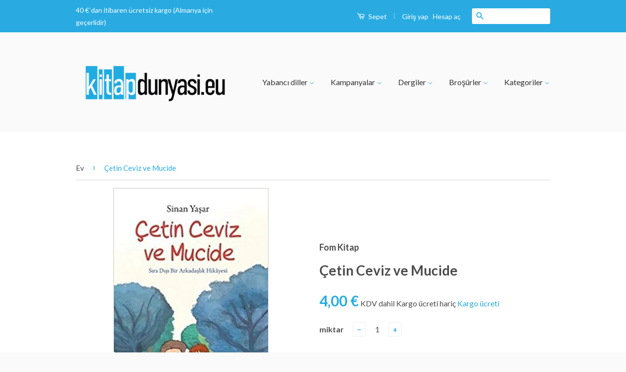

--- FILE ---
content_type: text/html; charset=utf-8
request_url: https://kitapdunyasi.eu/products/cetin-ceviz-ve-mucide
body_size: 19866
content:
<!doctype html>
<!--[if lt IE 7]><html class="no-js lt-ie9 lt-ie8 lt-ie7" lang="en"> <![endif]-->
<!--[if IE 7]><html class="no-js lt-ie9 lt-ie8" lang="en"> <![endif]-->
<!--[if IE 8]><html class="no-js lt-ie9" lang="en"> <![endif]-->
<!--[if IE 9 ]><html class="ie9 no-js"> <![endif]-->
<!--[if (gt IE 9)|!(IE)]><!--> <html class="no-js"> <!--<![endif]-->
<head>

  <!-- Basic page needs ================================================== -->
  <meta charset="utf-8">
  <meta http-equiv="X-UA-Compatible" content="IE=edge,chrome=1">

  
  <link rel="shortcut icon" href="//kitapdunyasi.eu/cdn/shop/t/2/assets/favicon.png?v=181112277244313385621559891468" type="image/png" />
  

  <!-- Title and description ================================================== -->
  <title>
  Çetin Ceviz ve Mucide &ndash; kitapdunyasi.eu
  </title>

  
  <meta name="description" content="Yazar: Sinan Yaşar “Kedi Ağacı’ndan kafama iki tane elma düştü. Kiraz ağacından düşen iki elma! Ben daha ne olduğunu anlayamadan birisi konuşmaya başladı:‘Gökten iki elma düştü, biri sana, birisi yanındaki köpeğe. Üçüncüsü düşmedi; çünkü o, benim elimde.’Daha önce hiç görmediğim bir kız, ağacın dalına oturmuş, gülerek ">
  

  <!-- Social Meta Tags ================================================== -->
  

  <meta property="og:type" content="product">
  <meta property="og:title" content="Çetin Ceviz ve Mucide">
  <meta property="og:url" content="https://kitapdunyasi.eu/products/cetin-ceviz-ve-mucide">
  
  <meta property="og:image" content="http://kitapdunyasi.eu/cdn/shop/products/123_b5123bd2-1962-45d3-ae5e-43dd9b28bab7_grande.jpg?v=1594649136">
  <meta property="og:image:secure_url" content="https://kitapdunyasi.eu/cdn/shop/products/123_b5123bd2-1962-45d3-ae5e-43dd9b28bab7_grande.jpg?v=1594649136">
  
  <meta property="og:price:amount" content="4,00">
  <meta property="og:price:currency" content="EUR">



  <meta property="og:description" content="Yazar: Sinan Yaşar “Kedi Ağacı’ndan kafama iki tane elma düştü. Kiraz ağacından düşen iki elma! Ben daha ne olduğunu anlayamadan birisi konuşmaya başladı:‘Gökten iki elma düştü, biri sana, birisi yanındaki köpeğe. Üçüncüsü düşmedi; çünkü o, benim elimde.’Daha önce hiç görmediğim bir kız, ağacın dalına oturmuş, gülerek ">


<meta property="og:site_name" content="kitapdunyasi.eu">




  <meta name="twitter:card" content="summary">


  <meta name="twitter:site" content="@kitapdunyasieu">


  <meta name="twitter:title" content="Çetin Ceviz ve Mucide">
  <meta name="twitter:description" content="

Yazar: Sinan Yaşar






“Kedi Ağacı’ndan kafama iki tane elma düştü. Kiraz ağacından düşen iki elma! Ben daha ne olduğunu anlayamadan birisi konuşmaya başladı:‘Gökten iki elma düştü, biri sana, bir">
  <meta name="twitter:image" content="https://kitapdunyasi.eu/cdn/shop/products/123_b5123bd2-1962-45d3-ae5e-43dd9b28bab7_large.jpg?v=1594649136">
  <meta name="twitter:image:width" content="480">
  <meta name="twitter:image:height" content="480">



  <!-- Helpers ================================================== -->
  <link rel="canonical" href="https://kitapdunyasi.eu/products/cetin-ceviz-ve-mucide">
  <meta name="viewport" content="width=device-width,initial-scale=1">
  <meta name="theme-color" content="#29abe2">

  
  <!-- Ajaxify Cart Plugin ================================================== -->
  <link href="//kitapdunyasi.eu/cdn/shop/t/2/assets/ajaxify.scss.css?v=77820539487846778471558707512" rel="stylesheet" type="text/css" media="all" />
  

  <!-- CSS ================================================== -->
  <link href="//kitapdunyasi.eu/cdn/shop/t/2/assets/timber.scss.css?v=96024776696568687371700553422" rel="stylesheet" type="text/css" media="all" />
  <link href="//kitapdunyasi.eu/cdn/shop/t/2/assets/theme.scss.css?v=2918415719235029991700553422" rel="stylesheet" type="text/css" media="all" />

  
  
  
  <link href="//fonts.googleapis.com/css?family=Lato:400,700" rel="stylesheet" type="text/css" media="all" />


  



  <!-- Header hook for plugins ================================================== -->
  <script>window.performance && window.performance.mark && window.performance.mark('shopify.content_for_header.start');</script><meta name="facebook-domain-verification" content="m2v7yckpbwqd1rpgaxbi6tqzp9qpkh">
<meta name="facebook-domain-verification" content="9i43j7g60eijalft1vfgp8djsajkk0">
<meta name="facebook-domain-verification" content="00k840t6cvsih4f3w1okzo8ccl812y">
<meta name="facebook-domain-verification" content="m2v7yckpbwqd1rpgaxbi6tqzp9qpkh">
<meta name="google-site-verification" content="t42Uht2l76E2ZUEC-xIixKVhJQZ8r6Ip9t6Ntww0pQg">
<meta id="shopify-digital-wallet" name="shopify-digital-wallet" content="/22286172232/digital_wallets/dialog">
<meta name="shopify-checkout-api-token" content="66d47d9ea2f752776c5c4a62f2a3e372">
<meta id="in-context-paypal-metadata" data-shop-id="22286172232" data-venmo-supported="false" data-environment="production" data-locale="en_US" data-paypal-v4="true" data-currency="EUR">
<link rel="alternate" type="application/json+oembed" href="https://kitapdunyasi.eu/products/cetin-ceviz-ve-mucide.oembed">
<script async="async" src="/checkouts/internal/preloads.js?locale=tr-DE"></script>
<script id="apple-pay-shop-capabilities" type="application/json">{"shopId":22286172232,"countryCode":"DE","currencyCode":"EUR","merchantCapabilities":["supports3DS"],"merchantId":"gid:\/\/shopify\/Shop\/22286172232","merchantName":"kitapdunyasi.eu","requiredBillingContactFields":["postalAddress","email"],"requiredShippingContactFields":["postalAddress","email"],"shippingType":"shipping","supportedNetworks":["visa","maestro","masterCard","amex"],"total":{"type":"pending","label":"kitapdunyasi.eu","amount":"1.00"},"shopifyPaymentsEnabled":true,"supportsSubscriptions":true}</script>
<script id="shopify-features" type="application/json">{"accessToken":"66d47d9ea2f752776c5c4a62f2a3e372","betas":["rich-media-storefront-analytics"],"domain":"kitapdunyasi.eu","predictiveSearch":true,"shopId":22286172232,"locale":"tr"}</script>
<script>var Shopify = Shopify || {};
Shopify.shop = "kitapdunyasi-eu.myshopify.com";
Shopify.locale = "tr";
Shopify.currency = {"active":"EUR","rate":"1.0"};
Shopify.country = "DE";
Shopify.theme = {"name":"kitapdunyasi-theme","id":73530114120,"schema_name":null,"schema_version":null,"theme_store_id":null,"role":"main"};
Shopify.theme.handle = "null";
Shopify.theme.style = {"id":null,"handle":null};
Shopify.cdnHost = "kitapdunyasi.eu/cdn";
Shopify.routes = Shopify.routes || {};
Shopify.routes.root = "/";</script>
<script type="module">!function(o){(o.Shopify=o.Shopify||{}).modules=!0}(window);</script>
<script>!function(o){function n(){var o=[];function n(){o.push(Array.prototype.slice.apply(arguments))}return n.q=o,n}var t=o.Shopify=o.Shopify||{};t.loadFeatures=n(),t.autoloadFeatures=n()}(window);</script>
<script id="shop-js-analytics" type="application/json">{"pageType":"product"}</script>
<script defer="defer" async type="module" src="//kitapdunyasi.eu/cdn/shopifycloud/shop-js/modules/v2/client.init-shop-cart-sync_DR9jZNmZ.tr.esm.js"></script>
<script defer="defer" async type="module" src="//kitapdunyasi.eu/cdn/shopifycloud/shop-js/modules/v2/chunk.common_CLi1v4h5.esm.js"></script>
<script defer="defer" async type="module" src="//kitapdunyasi.eu/cdn/shopifycloud/shop-js/modules/v2/chunk.modal_BDPaSQkd.esm.js"></script>
<script type="module">
  await import("//kitapdunyasi.eu/cdn/shopifycloud/shop-js/modules/v2/client.init-shop-cart-sync_DR9jZNmZ.tr.esm.js");
await import("//kitapdunyasi.eu/cdn/shopifycloud/shop-js/modules/v2/chunk.common_CLi1v4h5.esm.js");
await import("//kitapdunyasi.eu/cdn/shopifycloud/shop-js/modules/v2/chunk.modal_BDPaSQkd.esm.js");

  window.Shopify.SignInWithShop?.initShopCartSync?.({"fedCMEnabled":true,"windoidEnabled":true});

</script>
<script id="__st">var __st={"a":22286172232,"offset":3600,"reqid":"5e49cddd-8789-400c-8ab5-72d0764346b5-1769628671","pageurl":"kitapdunyasi.eu\/products\/cetin-ceviz-ve-mucide","u":"6c7250684f0a","p":"product","rtyp":"product","rid":5410860761256};</script>
<script>window.ShopifyPaypalV4VisibilityTracking = true;</script>
<script id="captcha-bootstrap">!function(){'use strict';const t='contact',e='account',n='new_comment',o=[[t,t],['blogs',n],['comments',n],[t,'customer']],c=[[e,'customer_login'],[e,'guest_login'],[e,'recover_customer_password'],[e,'create_customer']],r=t=>t.map((([t,e])=>`form[action*='/${t}']:not([data-nocaptcha='true']) input[name='form_type'][value='${e}']`)).join(','),a=t=>()=>t?[...document.querySelectorAll(t)].map((t=>t.form)):[];function s(){const t=[...o],e=r(t);return a(e)}const i='password',u='form_key',d=['recaptcha-v3-token','g-recaptcha-response','h-captcha-response',i],f=()=>{try{return window.sessionStorage}catch{return}},m='__shopify_v',_=t=>t.elements[u];function p(t,e,n=!1){try{const o=window.sessionStorage,c=JSON.parse(o.getItem(e)),{data:r}=function(t){const{data:e,action:n}=t;return t[m]||n?{data:e,action:n}:{data:t,action:n}}(c);for(const[e,n]of Object.entries(r))t.elements[e]&&(t.elements[e].value=n);n&&o.removeItem(e)}catch(o){console.error('form repopulation failed',{error:o})}}const l='form_type',E='cptcha';function T(t){t.dataset[E]=!0}const w=window,h=w.document,L='Shopify',v='ce_forms',y='captcha';let A=!1;((t,e)=>{const n=(g='f06e6c50-85a8-45c8-87d0-21a2b65856fe',I='https://cdn.shopify.com/shopifycloud/storefront-forms-hcaptcha/ce_storefront_forms_captcha_hcaptcha.v1.5.2.iife.js',D={infoText:'hCaptcha ile korunuyor',privacyText:'Gizlilik',termsText:'Koşullar'},(t,e,n)=>{const o=w[L][v],c=o.bindForm;if(c)return c(t,g,e,D).then(n);var r;o.q.push([[t,g,e,D],n]),r=I,A||(h.body.append(Object.assign(h.createElement('script'),{id:'captcha-provider',async:!0,src:r})),A=!0)});var g,I,D;w[L]=w[L]||{},w[L][v]=w[L][v]||{},w[L][v].q=[],w[L][y]=w[L][y]||{},w[L][y].protect=function(t,e){n(t,void 0,e),T(t)},Object.freeze(w[L][y]),function(t,e,n,w,h,L){const[v,y,A,g]=function(t,e,n){const i=e?o:[],u=t?c:[],d=[...i,...u],f=r(d),m=r(i),_=r(d.filter((([t,e])=>n.includes(e))));return[a(f),a(m),a(_),s()]}(w,h,L),I=t=>{const e=t.target;return e instanceof HTMLFormElement?e:e&&e.form},D=t=>v().includes(t);t.addEventListener('submit',(t=>{const e=I(t);if(!e)return;const n=D(e)&&!e.dataset.hcaptchaBound&&!e.dataset.recaptchaBound,o=_(e),c=g().includes(e)&&(!o||!o.value);(n||c)&&t.preventDefault(),c&&!n&&(function(t){try{if(!f())return;!function(t){const e=f();if(!e)return;const n=_(t);if(!n)return;const o=n.value;o&&e.removeItem(o)}(t);const e=Array.from(Array(32),(()=>Math.random().toString(36)[2])).join('');!function(t,e){_(t)||t.append(Object.assign(document.createElement('input'),{type:'hidden',name:u})),t.elements[u].value=e}(t,e),function(t,e){const n=f();if(!n)return;const o=[...t.querySelectorAll(`input[type='${i}']`)].map((({name:t})=>t)),c=[...d,...o],r={};for(const[a,s]of new FormData(t).entries())c.includes(a)||(r[a]=s);n.setItem(e,JSON.stringify({[m]:1,action:t.action,data:r}))}(t,e)}catch(e){console.error('failed to persist form',e)}}(e),e.submit())}));const S=(t,e)=>{t&&!t.dataset[E]&&(n(t,e.some((e=>e===t))),T(t))};for(const o of['focusin','change'])t.addEventListener(o,(t=>{const e=I(t);D(e)&&S(e,y())}));const B=e.get('form_key'),M=e.get(l),P=B&&M;t.addEventListener('DOMContentLoaded',(()=>{const t=y();if(P)for(const e of t)e.elements[l].value===M&&p(e,B);[...new Set([...A(),...v().filter((t=>'true'===t.dataset.shopifyCaptcha))])].forEach((e=>S(e,t)))}))}(h,new URLSearchParams(w.location.search),n,t,e,['guest_login'])})(!0,!0)}();</script>
<script integrity="sha256-4kQ18oKyAcykRKYeNunJcIwy7WH5gtpwJnB7kiuLZ1E=" data-source-attribution="shopify.loadfeatures" defer="defer" src="//kitapdunyasi.eu/cdn/shopifycloud/storefront/assets/storefront/load_feature-a0a9edcb.js" crossorigin="anonymous"></script>
<script data-source-attribution="shopify.dynamic_checkout.dynamic.init">var Shopify=Shopify||{};Shopify.PaymentButton=Shopify.PaymentButton||{isStorefrontPortableWallets:!0,init:function(){window.Shopify.PaymentButton.init=function(){};var t=document.createElement("script");t.src="https://kitapdunyasi.eu/cdn/shopifycloud/portable-wallets/latest/portable-wallets.tr.js",t.type="module",document.head.appendChild(t)}};
</script>
<script data-source-attribution="shopify.dynamic_checkout.buyer_consent">
  function portableWalletsHideBuyerConsent(e){var t=document.getElementById("shopify-buyer-consent"),n=document.getElementById("shopify-subscription-policy-button");t&&n&&(t.classList.add("hidden"),t.setAttribute("aria-hidden","true"),n.removeEventListener("click",e))}function portableWalletsShowBuyerConsent(e){var t=document.getElementById("shopify-buyer-consent"),n=document.getElementById("shopify-subscription-policy-button");t&&n&&(t.classList.remove("hidden"),t.removeAttribute("aria-hidden"),n.addEventListener("click",e))}window.Shopify?.PaymentButton&&(window.Shopify.PaymentButton.hideBuyerConsent=portableWalletsHideBuyerConsent,window.Shopify.PaymentButton.showBuyerConsent=portableWalletsShowBuyerConsent);
</script>
<script data-source-attribution="shopify.dynamic_checkout.cart.bootstrap">document.addEventListener("DOMContentLoaded",(function(){function t(){return document.querySelector("shopify-accelerated-checkout-cart, shopify-accelerated-checkout")}if(t())Shopify.PaymentButton.init();else{new MutationObserver((function(e,n){t()&&(Shopify.PaymentButton.init(),n.disconnect())})).observe(document.body,{childList:!0,subtree:!0})}}));
</script>
<script id='scb4127' type='text/javascript' async='' src='https://kitapdunyasi.eu/cdn/shopifycloud/privacy-banner/storefront-banner.js'></script><link id="shopify-accelerated-checkout-styles" rel="stylesheet" media="screen" href="https://kitapdunyasi.eu/cdn/shopifycloud/portable-wallets/latest/accelerated-checkout-backwards-compat.css" crossorigin="anonymous">
<style id="shopify-accelerated-checkout-cart">
        #shopify-buyer-consent {
  margin-top: 1em;
  display: inline-block;
  width: 100%;
}

#shopify-buyer-consent.hidden {
  display: none;
}

#shopify-subscription-policy-button {
  background: none;
  border: none;
  padding: 0;
  text-decoration: underline;
  font-size: inherit;
  cursor: pointer;
}

#shopify-subscription-policy-button::before {
  box-shadow: none;
}

      </style>

<script>window.performance && window.performance.mark && window.performance.mark('shopify.content_for_header.end');</script>

  

<!--[if lt IE 9]>
<script src="//cdnjs.cloudflare.com/ajax/libs/html5shiv/3.7.2/html5shiv.min.js" type="text/javascript"></script>
<script src="//kitapdunyasi.eu/cdn/shop/t/2/assets/respond.min.js?v=52248677837542619231558707501" type="text/javascript"></script>
<link href="//kitapdunyasi.eu/cdn/shop/t/2/assets/respond-proxy.html" id="respond-proxy" rel="respond-proxy" />
<link href="//kitapdunyasi.eu/search?q=8f93b33d84cea92123d74e5b20190794" id="respond-redirect" rel="respond-redirect" />
<script src="//kitapdunyasi.eu/search?q=8f93b33d84cea92123d74e5b20190794" type="text/javascript"></script>
<![endif]-->



  <script src="//ajax.googleapis.com/ajax/libs/jquery/1.11.0/jquery.min.js" type="text/javascript"></script>
  <script src="//kitapdunyasi.eu/cdn/shop/t/2/assets/modernizr.min.js?v=26620055551102246001558707500" type="text/javascript"></script>

  
  

<link href="https://monorail-edge.shopifysvc.com" rel="dns-prefetch">
<script>(function(){if ("sendBeacon" in navigator && "performance" in window) {try {var session_token_from_headers = performance.getEntriesByType('navigation')[0].serverTiming.find(x => x.name == '_s').description;} catch {var session_token_from_headers = undefined;}var session_cookie_matches = document.cookie.match(/_shopify_s=([^;]*)/);var session_token_from_cookie = session_cookie_matches && session_cookie_matches.length === 2 ? session_cookie_matches[1] : "";var session_token = session_token_from_headers || session_token_from_cookie || "";function handle_abandonment_event(e) {var entries = performance.getEntries().filter(function(entry) {return /monorail-edge.shopifysvc.com/.test(entry.name);});if (!window.abandonment_tracked && entries.length === 0) {window.abandonment_tracked = true;var currentMs = Date.now();var navigation_start = performance.timing.navigationStart;var payload = {shop_id: 22286172232,url: window.location.href,navigation_start,duration: currentMs - navigation_start,session_token,page_type: "product"};window.navigator.sendBeacon("https://monorail-edge.shopifysvc.com/v1/produce", JSON.stringify({schema_id: "online_store_buyer_site_abandonment/1.1",payload: payload,metadata: {event_created_at_ms: currentMs,event_sent_at_ms: currentMs}}));}}window.addEventListener('pagehide', handle_abandonment_event);}}());</script>
<script id="web-pixels-manager-setup">(function e(e,d,r,n,o){if(void 0===o&&(o={}),!Boolean(null===(a=null===(i=window.Shopify)||void 0===i?void 0:i.analytics)||void 0===a?void 0:a.replayQueue)){var i,a;window.Shopify=window.Shopify||{};var t=window.Shopify;t.analytics=t.analytics||{};var s=t.analytics;s.replayQueue=[],s.publish=function(e,d,r){return s.replayQueue.push([e,d,r]),!0};try{self.performance.mark("wpm:start")}catch(e){}var l=function(){var e={modern:/Edge?\/(1{2}[4-9]|1[2-9]\d|[2-9]\d{2}|\d{4,})\.\d+(\.\d+|)|Firefox\/(1{2}[4-9]|1[2-9]\d|[2-9]\d{2}|\d{4,})\.\d+(\.\d+|)|Chrom(ium|e)\/(9{2}|\d{3,})\.\d+(\.\d+|)|(Maci|X1{2}).+ Version\/(15\.\d+|(1[6-9]|[2-9]\d|\d{3,})\.\d+)([,.]\d+|)( \(\w+\)|)( Mobile\/\w+|) Safari\/|Chrome.+OPR\/(9{2}|\d{3,})\.\d+\.\d+|(CPU[ +]OS|iPhone[ +]OS|CPU[ +]iPhone|CPU IPhone OS|CPU iPad OS)[ +]+(15[._]\d+|(1[6-9]|[2-9]\d|\d{3,})[._]\d+)([._]\d+|)|Android:?[ /-](13[3-9]|1[4-9]\d|[2-9]\d{2}|\d{4,})(\.\d+|)(\.\d+|)|Android.+Firefox\/(13[5-9]|1[4-9]\d|[2-9]\d{2}|\d{4,})\.\d+(\.\d+|)|Android.+Chrom(ium|e)\/(13[3-9]|1[4-9]\d|[2-9]\d{2}|\d{4,})\.\d+(\.\d+|)|SamsungBrowser\/([2-9]\d|\d{3,})\.\d+/,legacy:/Edge?\/(1[6-9]|[2-9]\d|\d{3,})\.\d+(\.\d+|)|Firefox\/(5[4-9]|[6-9]\d|\d{3,})\.\d+(\.\d+|)|Chrom(ium|e)\/(5[1-9]|[6-9]\d|\d{3,})\.\d+(\.\d+|)([\d.]+$|.*Safari\/(?![\d.]+ Edge\/[\d.]+$))|(Maci|X1{2}).+ Version\/(10\.\d+|(1[1-9]|[2-9]\d|\d{3,})\.\d+)([,.]\d+|)( \(\w+\)|)( Mobile\/\w+|) Safari\/|Chrome.+OPR\/(3[89]|[4-9]\d|\d{3,})\.\d+\.\d+|(CPU[ +]OS|iPhone[ +]OS|CPU[ +]iPhone|CPU IPhone OS|CPU iPad OS)[ +]+(10[._]\d+|(1[1-9]|[2-9]\d|\d{3,})[._]\d+)([._]\d+|)|Android:?[ /-](13[3-9]|1[4-9]\d|[2-9]\d{2}|\d{4,})(\.\d+|)(\.\d+|)|Mobile Safari.+OPR\/([89]\d|\d{3,})\.\d+\.\d+|Android.+Firefox\/(13[5-9]|1[4-9]\d|[2-9]\d{2}|\d{4,})\.\d+(\.\d+|)|Android.+Chrom(ium|e)\/(13[3-9]|1[4-9]\d|[2-9]\d{2}|\d{4,})\.\d+(\.\d+|)|Android.+(UC? ?Browser|UCWEB|U3)[ /]?(15\.([5-9]|\d{2,})|(1[6-9]|[2-9]\d|\d{3,})\.\d+)\.\d+|SamsungBrowser\/(5\.\d+|([6-9]|\d{2,})\.\d+)|Android.+MQ{2}Browser\/(14(\.(9|\d{2,})|)|(1[5-9]|[2-9]\d|\d{3,})(\.\d+|))(\.\d+|)|K[Aa][Ii]OS\/(3\.\d+|([4-9]|\d{2,})\.\d+)(\.\d+|)/},d=e.modern,r=e.legacy,n=navigator.userAgent;return n.match(d)?"modern":n.match(r)?"legacy":"unknown"}(),u="modern"===l?"modern":"legacy",c=(null!=n?n:{modern:"",legacy:""})[u],f=function(e){return[e.baseUrl,"/wpm","/b",e.hashVersion,"modern"===e.buildTarget?"m":"l",".js"].join("")}({baseUrl:d,hashVersion:r,buildTarget:u}),m=function(e){var d=e.version,r=e.bundleTarget,n=e.surface,o=e.pageUrl,i=e.monorailEndpoint;return{emit:function(e){var a=e.status,t=e.errorMsg,s=(new Date).getTime(),l=JSON.stringify({metadata:{event_sent_at_ms:s},events:[{schema_id:"web_pixels_manager_load/3.1",payload:{version:d,bundle_target:r,page_url:o,status:a,surface:n,error_msg:t},metadata:{event_created_at_ms:s}}]});if(!i)return console&&console.warn&&console.warn("[Web Pixels Manager] No Monorail endpoint provided, skipping logging."),!1;try{return self.navigator.sendBeacon.bind(self.navigator)(i,l)}catch(e){}var u=new XMLHttpRequest;try{return u.open("POST",i,!0),u.setRequestHeader("Content-Type","text/plain"),u.send(l),!0}catch(e){return console&&console.warn&&console.warn("[Web Pixels Manager] Got an unhandled error while logging to Monorail."),!1}}}}({version:r,bundleTarget:l,surface:e.surface,pageUrl:self.location.href,monorailEndpoint:e.monorailEndpoint});try{o.browserTarget=l,function(e){var d=e.src,r=e.async,n=void 0===r||r,o=e.onload,i=e.onerror,a=e.sri,t=e.scriptDataAttributes,s=void 0===t?{}:t,l=document.createElement("script"),u=document.querySelector("head"),c=document.querySelector("body");if(l.async=n,l.src=d,a&&(l.integrity=a,l.crossOrigin="anonymous"),s)for(var f in s)if(Object.prototype.hasOwnProperty.call(s,f))try{l.dataset[f]=s[f]}catch(e){}if(o&&l.addEventListener("load",o),i&&l.addEventListener("error",i),u)u.appendChild(l);else{if(!c)throw new Error("Did not find a head or body element to append the script");c.appendChild(l)}}({src:f,async:!0,onload:function(){if(!function(){var e,d;return Boolean(null===(d=null===(e=window.Shopify)||void 0===e?void 0:e.analytics)||void 0===d?void 0:d.initialized)}()){var d=window.webPixelsManager.init(e)||void 0;if(d){var r=window.Shopify.analytics;r.replayQueue.forEach((function(e){var r=e[0],n=e[1],o=e[2];d.publishCustomEvent(r,n,o)})),r.replayQueue=[],r.publish=d.publishCustomEvent,r.visitor=d.visitor,r.initialized=!0}}},onerror:function(){return m.emit({status:"failed",errorMsg:"".concat(f," has failed to load")})},sri:function(e){var d=/^sha384-[A-Za-z0-9+/=]+$/;return"string"==typeof e&&d.test(e)}(c)?c:"",scriptDataAttributes:o}),m.emit({status:"loading"})}catch(e){m.emit({status:"failed",errorMsg:(null==e?void 0:e.message)||"Unknown error"})}}})({shopId: 22286172232,storefrontBaseUrl: "https://kitapdunyasi.eu",extensionsBaseUrl: "https://extensions.shopifycdn.com/cdn/shopifycloud/web-pixels-manager",monorailEndpoint: "https://monorail-edge.shopifysvc.com/unstable/produce_batch",surface: "storefront-renderer",enabledBetaFlags: ["2dca8a86"],webPixelsConfigList: [{"id":"974258444","configuration":"{\"config\":\"{\\\"pixel_id\\\":\\\"G-MW9XVD8819\\\",\\\"target_country\\\":\\\"DE\\\",\\\"gtag_events\\\":[{\\\"type\\\":\\\"begin_checkout\\\",\\\"action_label\\\":\\\"G-MW9XVD8819\\\"},{\\\"type\\\":\\\"search\\\",\\\"action_label\\\":\\\"G-MW9XVD8819\\\"},{\\\"type\\\":\\\"view_item\\\",\\\"action_label\\\":[\\\"G-MW9XVD8819\\\",\\\"MC-D5PX4BRSYS\\\"]},{\\\"type\\\":\\\"purchase\\\",\\\"action_label\\\":[\\\"G-MW9XVD8819\\\",\\\"MC-D5PX4BRSYS\\\"]},{\\\"type\\\":\\\"page_view\\\",\\\"action_label\\\":[\\\"G-MW9XVD8819\\\",\\\"MC-D5PX4BRSYS\\\"]},{\\\"type\\\":\\\"add_payment_info\\\",\\\"action_label\\\":\\\"G-MW9XVD8819\\\"},{\\\"type\\\":\\\"add_to_cart\\\",\\\"action_label\\\":\\\"G-MW9XVD8819\\\"}],\\\"enable_monitoring_mode\\\":false}\"}","eventPayloadVersion":"v1","runtimeContext":"OPEN","scriptVersion":"b2a88bafab3e21179ed38636efcd8a93","type":"APP","apiClientId":1780363,"privacyPurposes":[],"dataSharingAdjustments":{"protectedCustomerApprovalScopes":["read_customer_address","read_customer_email","read_customer_name","read_customer_personal_data","read_customer_phone"]}},{"id":"326631692","configuration":"{\"pixel_id\":\"347470491305490\",\"pixel_type\":\"facebook_pixel\",\"metaapp_system_user_token\":\"-\"}","eventPayloadVersion":"v1","runtimeContext":"OPEN","scriptVersion":"ca16bc87fe92b6042fbaa3acc2fbdaa6","type":"APP","apiClientId":2329312,"privacyPurposes":["ANALYTICS","MARKETING","SALE_OF_DATA"],"dataSharingAdjustments":{"protectedCustomerApprovalScopes":["read_customer_address","read_customer_email","read_customer_name","read_customer_personal_data","read_customer_phone"]}},{"id":"shopify-app-pixel","configuration":"{}","eventPayloadVersion":"v1","runtimeContext":"STRICT","scriptVersion":"0450","apiClientId":"shopify-pixel","type":"APP","privacyPurposes":["ANALYTICS","MARKETING"]},{"id":"shopify-custom-pixel","eventPayloadVersion":"v1","runtimeContext":"LAX","scriptVersion":"0450","apiClientId":"shopify-pixel","type":"CUSTOM","privacyPurposes":["ANALYTICS","MARKETING"]}],isMerchantRequest: false,initData: {"shop":{"name":"kitapdunyasi.eu","paymentSettings":{"currencyCode":"EUR"},"myshopifyDomain":"kitapdunyasi-eu.myshopify.com","countryCode":"DE","storefrontUrl":"https:\/\/kitapdunyasi.eu"},"customer":null,"cart":null,"checkout":null,"productVariants":[{"price":{"amount":4.0,"currencyCode":"EUR"},"product":{"title":"Çetin Ceviz ve Mucide","vendor":"Fom Kitap","id":"5410860761256","untranslatedTitle":"Çetin Ceviz ve Mucide","url":"\/products\/cetin-ceviz-ve-mucide","type":"Bücher"},"id":"35138970681512","image":{"src":"\/\/kitapdunyasi.eu\/cdn\/shop\/products\/123_b5123bd2-1962-45d3-ae5e-43dd9b28bab7.jpg?v=1594649136"},"sku":"9786059166706","title":"Default Title","untranslatedTitle":"Default Title"}],"purchasingCompany":null},},"https://kitapdunyasi.eu/cdn","fcfee988w5aeb613cpc8e4bc33m6693e112",{"modern":"","legacy":""},{"shopId":"22286172232","storefrontBaseUrl":"https:\/\/kitapdunyasi.eu","extensionBaseUrl":"https:\/\/extensions.shopifycdn.com\/cdn\/shopifycloud\/web-pixels-manager","surface":"storefront-renderer","enabledBetaFlags":"[\"2dca8a86\"]","isMerchantRequest":"false","hashVersion":"fcfee988w5aeb613cpc8e4bc33m6693e112","publish":"custom","events":"[[\"page_viewed\",{}],[\"product_viewed\",{\"productVariant\":{\"price\":{\"amount\":4.0,\"currencyCode\":\"EUR\"},\"product\":{\"title\":\"Çetin Ceviz ve Mucide\",\"vendor\":\"Fom Kitap\",\"id\":\"5410860761256\",\"untranslatedTitle\":\"Çetin Ceviz ve Mucide\",\"url\":\"\/products\/cetin-ceviz-ve-mucide\",\"type\":\"Bücher\"},\"id\":\"35138970681512\",\"image\":{\"src\":\"\/\/kitapdunyasi.eu\/cdn\/shop\/products\/123_b5123bd2-1962-45d3-ae5e-43dd9b28bab7.jpg?v=1594649136\"},\"sku\":\"9786059166706\",\"title\":\"Default Title\",\"untranslatedTitle\":\"Default Title\"}}]]"});</script><script>
  window.ShopifyAnalytics = window.ShopifyAnalytics || {};
  window.ShopifyAnalytics.meta = window.ShopifyAnalytics.meta || {};
  window.ShopifyAnalytics.meta.currency = 'EUR';
  var meta = {"product":{"id":5410860761256,"gid":"gid:\/\/shopify\/Product\/5410860761256","vendor":"Fom Kitap","type":"Bücher","handle":"cetin-ceviz-ve-mucide","variants":[{"id":35138970681512,"price":400,"name":"Çetin Ceviz ve Mucide","public_title":null,"sku":"9786059166706"}],"remote":false},"page":{"pageType":"product","resourceType":"product","resourceId":5410860761256,"requestId":"5e49cddd-8789-400c-8ab5-72d0764346b5-1769628671"}};
  for (var attr in meta) {
    window.ShopifyAnalytics.meta[attr] = meta[attr];
  }
</script>
<script class="analytics">
  (function () {
    var customDocumentWrite = function(content) {
      var jquery = null;

      if (window.jQuery) {
        jquery = window.jQuery;
      } else if (window.Checkout && window.Checkout.$) {
        jquery = window.Checkout.$;
      }

      if (jquery) {
        jquery('body').append(content);
      }
    };

    var hasLoggedConversion = function(token) {
      if (token) {
        return document.cookie.indexOf('loggedConversion=' + token) !== -1;
      }
      return false;
    }

    var setCookieIfConversion = function(token) {
      if (token) {
        var twoMonthsFromNow = new Date(Date.now());
        twoMonthsFromNow.setMonth(twoMonthsFromNow.getMonth() + 2);

        document.cookie = 'loggedConversion=' + token + '; expires=' + twoMonthsFromNow;
      }
    }

    var trekkie = window.ShopifyAnalytics.lib = window.trekkie = window.trekkie || [];
    if (trekkie.integrations) {
      return;
    }
    trekkie.methods = [
      'identify',
      'page',
      'ready',
      'track',
      'trackForm',
      'trackLink'
    ];
    trekkie.factory = function(method) {
      return function() {
        var args = Array.prototype.slice.call(arguments);
        args.unshift(method);
        trekkie.push(args);
        return trekkie;
      };
    };
    for (var i = 0; i < trekkie.methods.length; i++) {
      var key = trekkie.methods[i];
      trekkie[key] = trekkie.factory(key);
    }
    trekkie.load = function(config) {
      trekkie.config = config || {};
      trekkie.config.initialDocumentCookie = document.cookie;
      var first = document.getElementsByTagName('script')[0];
      var script = document.createElement('script');
      script.type = 'text/javascript';
      script.onerror = function(e) {
        var scriptFallback = document.createElement('script');
        scriptFallback.type = 'text/javascript';
        scriptFallback.onerror = function(error) {
                var Monorail = {
      produce: function produce(monorailDomain, schemaId, payload) {
        var currentMs = new Date().getTime();
        var event = {
          schema_id: schemaId,
          payload: payload,
          metadata: {
            event_created_at_ms: currentMs,
            event_sent_at_ms: currentMs
          }
        };
        return Monorail.sendRequest("https://" + monorailDomain + "/v1/produce", JSON.stringify(event));
      },
      sendRequest: function sendRequest(endpointUrl, payload) {
        // Try the sendBeacon API
        if (window && window.navigator && typeof window.navigator.sendBeacon === 'function' && typeof window.Blob === 'function' && !Monorail.isIos12()) {
          var blobData = new window.Blob([payload], {
            type: 'text/plain'
          });

          if (window.navigator.sendBeacon(endpointUrl, blobData)) {
            return true;
          } // sendBeacon was not successful

        } // XHR beacon

        var xhr = new XMLHttpRequest();

        try {
          xhr.open('POST', endpointUrl);
          xhr.setRequestHeader('Content-Type', 'text/plain');
          xhr.send(payload);
        } catch (e) {
          console.log(e);
        }

        return false;
      },
      isIos12: function isIos12() {
        return window.navigator.userAgent.lastIndexOf('iPhone; CPU iPhone OS 12_') !== -1 || window.navigator.userAgent.lastIndexOf('iPad; CPU OS 12_') !== -1;
      }
    };
    Monorail.produce('monorail-edge.shopifysvc.com',
      'trekkie_storefront_load_errors/1.1',
      {shop_id: 22286172232,
      theme_id: 73530114120,
      app_name: "storefront",
      context_url: window.location.href,
      source_url: "//kitapdunyasi.eu/cdn/s/trekkie.storefront.a804e9514e4efded663580eddd6991fcc12b5451.min.js"});

        };
        scriptFallback.async = true;
        scriptFallback.src = '//kitapdunyasi.eu/cdn/s/trekkie.storefront.a804e9514e4efded663580eddd6991fcc12b5451.min.js';
        first.parentNode.insertBefore(scriptFallback, first);
      };
      script.async = true;
      script.src = '//kitapdunyasi.eu/cdn/s/trekkie.storefront.a804e9514e4efded663580eddd6991fcc12b5451.min.js';
      first.parentNode.insertBefore(script, first);
    };
    trekkie.load(
      {"Trekkie":{"appName":"storefront","development":false,"defaultAttributes":{"shopId":22286172232,"isMerchantRequest":null,"themeId":73530114120,"themeCityHash":"9704582616951378175","contentLanguage":"tr","currency":"EUR","eventMetadataId":"44e4c9c6-8e35-403e-8b60-37e6a4e7129e"},"isServerSideCookieWritingEnabled":true,"monorailRegion":"shop_domain","enabledBetaFlags":["65f19447","b5387b81"]},"Session Attribution":{},"S2S":{"facebookCapiEnabled":true,"source":"trekkie-storefront-renderer","apiClientId":580111}}
    );

    var loaded = false;
    trekkie.ready(function() {
      if (loaded) return;
      loaded = true;

      window.ShopifyAnalytics.lib = window.trekkie;

      var originalDocumentWrite = document.write;
      document.write = customDocumentWrite;
      try { window.ShopifyAnalytics.merchantGoogleAnalytics.call(this); } catch(error) {};
      document.write = originalDocumentWrite;

      window.ShopifyAnalytics.lib.page(null,{"pageType":"product","resourceType":"product","resourceId":5410860761256,"requestId":"5e49cddd-8789-400c-8ab5-72d0764346b5-1769628671","shopifyEmitted":true});

      var match = window.location.pathname.match(/checkouts\/(.+)\/(thank_you|post_purchase)/)
      var token = match? match[1]: undefined;
      if (!hasLoggedConversion(token)) {
        setCookieIfConversion(token);
        window.ShopifyAnalytics.lib.track("Viewed Product",{"currency":"EUR","variantId":35138970681512,"productId":5410860761256,"productGid":"gid:\/\/shopify\/Product\/5410860761256","name":"Çetin Ceviz ve Mucide","price":"4.00","sku":"9786059166706","brand":"Fom Kitap","variant":null,"category":"Bücher","nonInteraction":true,"remote":false},undefined,undefined,{"shopifyEmitted":true});
      window.ShopifyAnalytics.lib.track("monorail:\/\/trekkie_storefront_viewed_product\/1.1",{"currency":"EUR","variantId":35138970681512,"productId":5410860761256,"productGid":"gid:\/\/shopify\/Product\/5410860761256","name":"Çetin Ceviz ve Mucide","price":"4.00","sku":"9786059166706","brand":"Fom Kitap","variant":null,"category":"Bücher","nonInteraction":true,"remote":false,"referer":"https:\/\/kitapdunyasi.eu\/products\/cetin-ceviz-ve-mucide"});
      }
    });


        var eventsListenerScript = document.createElement('script');
        eventsListenerScript.async = true;
        eventsListenerScript.src = "//kitapdunyasi.eu/cdn/shopifycloud/storefront/assets/shop_events_listener-3da45d37.js";
        document.getElementsByTagName('head')[0].appendChild(eventsListenerScript);

})();</script>
<script
  defer
  src="https://kitapdunyasi.eu/cdn/shopifycloud/perf-kit/shopify-perf-kit-3.1.0.min.js"
  data-application="storefront-renderer"
  data-shop-id="22286172232"
  data-render-region="gcp-us-east1"
  data-page-type="product"
  data-theme-instance-id="73530114120"
  data-theme-name=""
  data-theme-version=""
  data-monorail-region="shop_domain"
  data-resource-timing-sampling-rate="10"
  data-shs="true"
  data-shs-beacon="true"
  data-shs-export-with-fetch="true"
  data-shs-logs-sample-rate="1"
  data-shs-beacon-endpoint="https://kitapdunyasi.eu/api/collect"
></script>
</head>

<body id="cetin-ceviz-ve-mucide" class="template-product" >

  <div class="header-bar">
  <div class="wrapper medium-down--hide">
    <div class="large--display-table">
      <div class="header-bar__left large--display-table-cell">
        
          <div class="header-bar__module header-bar__message">
            40 €`dan itibaren ücretsiz kargo (Almanya için geçerlidir)
          </div>
        
      </div>

      <div class="header-bar__right large--display-table-cell">
        <div class="header-bar__module">
          <a href="/cart" class="cart-toggle">
            <span class="icon icon-cart header-bar__cart-icon" aria-hidden="true"></span>
            Sepet
            <span class="cart-count header-bar__cart-count hidden-count">0</span>
          </a>
        </div>

        
          <span class="header-bar__sep" aria-hidden="true">|</span>
          <ul class="header-bar__module header-bar__module--list">
            
              <li>
                <a href="/account/login" id="customer_login_link">Giriş yap</a>
              </li>
              <li>
                <a href="/account/register" id="customer_register_link">Hesap aç</a>
              </li>
            
          </ul>
        
        
        
          <div class="header-bar__module header-bar__search">
            


  <form action="/search" method="get" class="header-bar__search-form clearfix" role="search">
    
    <input type="search" name="q" value="" aria-label="Mağazamızda ara" class="header-bar__search-input">
    <button type="submit" class="btn icon-fallback-text header-bar__search-submit">
      <span class="icon icon-search" aria-hidden="true"></span>
      <span class="fallback-text">Ara</span>
    </button>
  </form>


          </div>
        

      </div>
    </div>
  </div>
  <div class="wrapper large--hide">
    <button type="button" class="mobile-nav-trigger" id="MobileNavTrigger">
      <span class="icon icon-hamburger" aria-hidden="true"></span>
      Menü
    </button>
    <a href="/cart" class="cart-toggle mobile-cart-toggle">
      <span class="icon icon-cart header-bar__cart-icon" aria-hidden="true"></span>
      Sepet <span class="cart-count hidden-count">0</span>
    </a>
  </div>
  <ul id="MobileNav" class="mobile-nav large--hide">
  
  
  
  <li class="mobile-nav__link" aria-haspopup="true">
    
      <a href="/collections/almanca" class="mobile-nav__sublist-trigger">
        Yabancı diller
        <span class="icon-fallback-text mobile-nav__sublist-expand">
  <span class="icon icon-plus" aria-hidden="true"></span>
  <span class="fallback-text">+</span>
</span>
<span class="icon-fallback-text mobile-nav__sublist-contract">
  <span class="icon icon-minus" aria-hidden="true"></span>
  <span class="fallback-text">-</span>
</span>
      </a>
      <ul class="mobile-nav__sublist">  
        
          <li class="mobile-nav__sublist-link">
            <a href="/collections/i%CC%87ngilizce">ingilizce</a>
          </li>
        
          <li class="mobile-nav__sublist-link">
            <a href="/collections/almanca">Almanca</a>
          </li>
        
          <li class="mobile-nav__sublist-link">
            <a href="/collections/fransizca">Fransızca</a>
          </li>
        
          <li class="mobile-nav__sublist-link">
            <a href="/collections/farsca">Flemenkce</a>
          </li>
        
      </ul>
    
  </li>
  
  
  <li class="mobile-nav__link" aria-haspopup="true">
    
      <a href="/collections/kulliyat" class="mobile-nav__sublist-trigger">
        Kampanyalar
        <span class="icon-fallback-text mobile-nav__sublist-expand">
  <span class="icon icon-plus" aria-hidden="true"></span>
  <span class="fallback-text">+</span>
</span>
<span class="icon-fallback-text mobile-nav__sublist-contract">
  <span class="icon icon-minus" aria-hidden="true"></span>
  <span class="fallback-text">-</span>
</span>
      </a>
      <ul class="mobile-nav__sublist">  
        
          <li class="mobile-nav__sublist-link">
            <a href="/collections/1-euro">1 Euro</a>
          </li>
        
          <li class="mobile-nav__sublist-link">
            <a href="/collections/2-euro">2 Euro</a>
          </li>
        
          <li class="mobile-nav__sublist-link">
            <a href="/collections/3-euro">3 Euro</a>
          </li>
        
          <li class="mobile-nav__sublist-link">
            <a href="/collections/4-euro">4 Euro</a>
          </li>
        
      </ul>
    
  </li>
  
  
  <li class="mobile-nav__link" aria-haspopup="true">
    
      <a href="/collections/dergiler" class="mobile-nav__sublist-trigger">
        Dergiler
        <span class="icon-fallback-text mobile-nav__sublist-expand">
  <span class="icon icon-plus" aria-hidden="true"></span>
  <span class="fallback-text">+</span>
</span>
<span class="icon-fallback-text mobile-nav__sublist-contract">
  <span class="icon icon-minus" aria-hidden="true"></span>
  <span class="fallback-text">-</span>
</span>
      </a>
      <ul class="mobile-nav__sublist">  
        
          <li class="mobile-nav__sublist-link">
            <a href="https://linemarketing.de/abone/">Abone Ol</a>
          </li>
        
          <li class="mobile-nav__sublist-link">
            <a href="/pages/dergiler-abone-formu">Dergiler Abone Formu</a>
          </li>
        
          <li class="mobile-nav__sublist-link">
            <a href="/pages/atlasia-abone-formu">Atlasia Abonelik Formu</a>
          </li>
        
          <li class="mobile-nav__sublist-link">
            <a href="/pages/abone-mektubu">Abone Mektubu</a>
          </li>
        
          <li class="mobile-nav__sublist-link">
            <a href="/collections/atlasia">Atlasia</a>
          </li>
        
          <li class="mobile-nav__sublist-link">
            <a href="/pages/atlasia-01-pdf-indir">Atlasia Pdf indir</a>
          </li>
        
          <li class="mobile-nav__sublist-link">
            <a href="/collections/die-fontane/Die-Font%C3%A4ne+Font%C3%A4ne+">Die Fontäne</a>
          </li>
        
          <li class="mobile-nav__sublist-link">
            <a href="/pages/fontane-pdf-indir">Die Fontäne Pdf indir</a>
          </li>
        
          <li class="mobile-nav__sublist-link">
            <a href="/collections/die-fontane-jugend">Die Fontäne Jugend</a>
          </li>
        
          <li class="mobile-nav__sublist-link">
            <a href="/pages/fontane-jugend-pdf-indir">Die Fontäne Jugend Pdf indir</a>
          </li>
        
      </ul>
    
  </li>
  
  
  <li class="mobile-nav__link" aria-haspopup="true">
    
      <a href="/pages/mayis-2021" class="mobile-nav__sublist-trigger">
        Broşürler
        <span class="icon-fallback-text mobile-nav__sublist-expand">
  <span class="icon icon-plus" aria-hidden="true"></span>
  <span class="fallback-text">+</span>
</span>
<span class="icon-fallback-text mobile-nav__sublist-contract">
  <span class="icon icon-minus" aria-hidden="true"></span>
  <span class="fallback-text">-</span>
</span>
      </a>
      <ul class="mobile-nav__sublist">  
        
          <li class="mobile-nav__sublist-link">
            <a href="/pages/yeni-cikanlar-interaktif-pdf">Yeni Çıkanlar</a>
          </li>
        
          <li class="mobile-nav__sublist-link">
            <a href="/pages/almanca-kitap-katalogu-2022">Almanca Kitap Kataloğu</a>
          </li>
        
          <li class="mobile-nav__sublist-link">
            <a href="/pages/mayis-2021">Güncel Broşür</a>
          </li>
        
          <li class="mobile-nav__sublist-link">
            <a href="/pages/haziran-2023">Çocuk Kitapları Yaz Kampanya</a>
          </li>
        
      </ul>
    
  </li>
  
  
  <li class="mobile-nav__link" aria-haspopup="true">
    
      <a href="/collections/turk-kitab/T%C3%BCrk%C3%A7e" class="mobile-nav__sublist-trigger">
        Kategoriler
        <span class="icon-fallback-text mobile-nav__sublist-expand">
  <span class="icon icon-plus" aria-hidden="true"></span>
  <span class="fallback-text">+</span>
</span>
<span class="icon-fallback-text mobile-nav__sublist-contract">
  <span class="icon icon-minus" aria-hidden="true"></span>
  <span class="fallback-text">-</span>
</span>
      </a>
      <ul class="mobile-nav__sublist">  
        
          <li class="mobile-nav__sublist-link">
            <a href="/collections/ramazan-kitaplari">Ramazan Süsleri</a>
          </li>
        
          <li class="mobile-nav__sublist-link">
            <a href="/collections/yeni-cikanlar">Yeni Çıkanlar</a>
          </li>
        
          <li class="mobile-nav__sublist-link">
            <a href="/collections/okul-oncesi">Okul Öncesi</a>
          </li>
        
          <li class="mobile-nav__sublist-link">
            <a href="/collections/cocuk-kitaplar">Çocuk Kitapları</a>
          </li>
        
          <li class="mobile-nav__sublist-link">
            <a href="/collections/cocuk-egitimi">Çocuk Gelişimi</a>
          </li>
        
          <li class="mobile-nav__sublist-link">
            <a href="/collections/dini-kitaplar">Dini Kitaplar</a>
          </li>
        
          <li class="mobile-nav__sublist-link">
            <a href="/collections/tasavvuf">Tasavvuf</a>
          </li>
        
          <li class="mobile-nav__sublist-link">
            <a href="/collections/edebiyat-roman-siir">Türk Edebiyatı</a>
          </li>
        
          <li class="mobile-nav__sublist-link">
            <a href="/collections/dunya-edebiyati">Dünya Edebiyatı</a>
          </li>
        
          <li class="mobile-nav__sublist-link">
            <a href="/collections/biografi">Hatırat - Biyografi</a>
          </li>
        
          <li class="mobile-nav__sublist-link">
            <a href="/collections/tarih">Tarih</a>
          </li>
        
          <li class="mobile-nav__sublist-link">
            <a href="/collections/i%CC%87nceleme-arastirma">İnceleme - Araştırma - Düşünce</a>
          </li>
        
          <li class="mobile-nav__sublist-link">
            <a href="/collections/feslsefe-psikoloji">Felsefe </a>
          </li>
        
          <li class="mobile-nav__sublist-link">
            <a href="/collections/kisisel-gelisim">Kişisel Gelişim - Psikoloji</a>
          </li>
        
          <li class="mobile-nav__sublist-link">
            <a href="/collections/ders-kitaplari">Ders Kitapları</a>
          </li>
        
          <li class="mobile-nav__sublist-link">
            <a href="/collections/saglik-yemek">Sağlık - Yemek</a>
          </li>
        
          <li class="mobile-nav__sublist-link">
            <a href="/collections/oyuncaklar">Oyuncaklar</a>
          </li>
        
          <li class="mobile-nav__sublist-link">
            <a href="/collections/hediyelik-esya">Hediyelik Eşyalar</a>
          </li>
        
      </ul>
    
  </li>
  
  

  
    
      <li class="mobile-nav__link">
        <a href="/account/login" id="customer_login_link">Giriş yap</a>
      </li>
      <li class="mobile-nav__link">
        <a href="/account/register" id="customer_register_link">Hesap aç</a>
      </li>
    
  
  
  <li class="mobile-nav__link">
    
      <div class="header-bar__module header-bar__search">
        


  <form action="/search" method="get" class="header-bar__search-form clearfix" role="search">
    
    <input type="search" name="q" value="" aria-label="Mağazamızda ara" class="header-bar__search-input">
    <button type="submit" class="btn icon-fallback-text header-bar__search-submit">
      <span class="icon icon-search" aria-hidden="true"></span>
      <span class="fallback-text">Ara</span>
    </button>
  </form>


      </div>
    
  </li>
  
</ul>

</div>


  <header class="site-header" role="banner">
    <div class="wrapper">

      <div class="grid--full large--display-table">
        <div class="grid__item large--one-third large--display-table-cell">
          
            <div class="h1 site-header__logo large--left" itemscope itemtype="http://schema.org/Organization">
          
            
              <a href="/" itemprop="url">
                <img src="//kitapdunyasi.eu/cdn/shop/t/2/assets/logo.png?v=93202804627581112191684140786" alt="kitapdunyasi.eu" itemprop="logo">
              </a>
            
          
            </div>
          
          
            <p class="header-message large--hide">
              <small>40 €`dan itibaren ücretsiz kargo (Almanya için geçerlidir)</small>
            </p>
          
        </div>
        <div class="grid__item large--two-thirds large--display-table-cell medium-down--hide">
          
<ul class="site-nav" id="AccessibleNav">
  
    
    
    
      <li class="site-nav--has-dropdown" aria-haspopup="true">
        <a href="/collections/almanca" class="site-nav__link">
          Yabancı diller
          <span class="icon-fallback-text">
            <span class="icon icon-arrow-down" aria-hidden="true"></span>
          </span>
        </a>
        <ul class="site-nav__dropdown">
          
            <li>
              <a href="/collections/i%CC%87ngilizce" class="site-nav__link">ingilizce</a>
            </li>
          
            <li>
              <a href="/collections/almanca" class="site-nav__link">Almanca</a>
            </li>
          
            <li>
              <a href="/collections/fransizca" class="site-nav__link">Fransızca</a>
            </li>
          
            <li>
              <a href="/collections/farsca" class="site-nav__link">Flemenkce</a>
            </li>
          
        </ul>
      </li>
    
  
    
    
    
      <li class="site-nav--has-dropdown" aria-haspopup="true">
        <a href="/collections/kulliyat" class="site-nav__link">
          Kampanyalar
          <span class="icon-fallback-text">
            <span class="icon icon-arrow-down" aria-hidden="true"></span>
          </span>
        </a>
        <ul class="site-nav__dropdown">
          
            <li>
              <a href="/collections/1-euro" class="site-nav__link">1 Euro</a>
            </li>
          
            <li>
              <a href="/collections/2-euro" class="site-nav__link">2 Euro</a>
            </li>
          
            <li>
              <a href="/collections/3-euro" class="site-nav__link">3 Euro</a>
            </li>
          
            <li>
              <a href="/collections/4-euro" class="site-nav__link">4 Euro</a>
            </li>
          
        </ul>
      </li>
    
  
    
    
    
      <li class="site-nav--has-dropdown" aria-haspopup="true">
        <a href="/collections/dergiler" class="site-nav__link">
          Dergiler
          <span class="icon-fallback-text">
            <span class="icon icon-arrow-down" aria-hidden="true"></span>
          </span>
        </a>
        <ul class="site-nav__dropdown">
          
            <li>
              <a href="https://linemarketing.de/abone/" class="site-nav__link">Abone Ol</a>
            </li>
          
            <li>
              <a href="/pages/dergiler-abone-formu" class="site-nav__link">Dergiler Abone Formu</a>
            </li>
          
            <li>
              <a href="/pages/atlasia-abone-formu" class="site-nav__link">Atlasia Abonelik Formu</a>
            </li>
          
            <li>
              <a href="/pages/abone-mektubu" class="site-nav__link">Abone Mektubu</a>
            </li>
          
            <li>
              <a href="/collections/atlasia" class="site-nav__link">Atlasia</a>
            </li>
          
            <li>
              <a href="/pages/atlasia-01-pdf-indir" class="site-nav__link">Atlasia Pdf indir</a>
            </li>
          
            <li>
              <a href="/collections/die-fontane/Die-Font%C3%A4ne+Font%C3%A4ne+" class="site-nav__link">Die Fontäne</a>
            </li>
          
            <li>
              <a href="/pages/fontane-pdf-indir" class="site-nav__link">Die Fontäne Pdf indir</a>
            </li>
          
            <li>
              <a href="/collections/die-fontane-jugend" class="site-nav__link">Die Fontäne Jugend</a>
            </li>
          
            <li>
              <a href="/pages/fontane-jugend-pdf-indir" class="site-nav__link">Die Fontäne Jugend Pdf indir</a>
            </li>
          
        </ul>
      </li>
    
  
    
    
    
      <li class="site-nav--has-dropdown" aria-haspopup="true">
        <a href="/pages/mayis-2021" class="site-nav__link">
          Broşürler
          <span class="icon-fallback-text">
            <span class="icon icon-arrow-down" aria-hidden="true"></span>
          </span>
        </a>
        <ul class="site-nav__dropdown">
          
            <li>
              <a href="/pages/yeni-cikanlar-interaktif-pdf" class="site-nav__link">Yeni Çıkanlar</a>
            </li>
          
            <li>
              <a href="/pages/almanca-kitap-katalogu-2022" class="site-nav__link">Almanca Kitap Kataloğu</a>
            </li>
          
            <li>
              <a href="/pages/mayis-2021" class="site-nav__link">Güncel Broşür</a>
            </li>
          
            <li>
              <a href="/pages/haziran-2023" class="site-nav__link">Çocuk Kitapları Yaz Kampanya</a>
            </li>
          
        </ul>
      </li>
    
  
    
    
    
      <li class="site-nav--has-dropdown" aria-haspopup="true">
        <a href="/collections/turk-kitab/T%C3%BCrk%C3%A7e" class="site-nav__link">
          Kategoriler
          <span class="icon-fallback-text">
            <span class="icon icon-arrow-down" aria-hidden="true"></span>
          </span>
        </a>
        <ul class="site-nav__dropdown">
          
            <li>
              <a href="/collections/ramazan-kitaplari" class="site-nav__link">Ramazan Süsleri</a>
            </li>
          
            <li>
              <a href="/collections/yeni-cikanlar" class="site-nav__link">Yeni Çıkanlar</a>
            </li>
          
            <li>
              <a href="/collections/okul-oncesi" class="site-nav__link">Okul Öncesi</a>
            </li>
          
            <li>
              <a href="/collections/cocuk-kitaplar" class="site-nav__link">Çocuk Kitapları</a>
            </li>
          
            <li>
              <a href="/collections/cocuk-egitimi" class="site-nav__link">Çocuk Gelişimi</a>
            </li>
          
            <li>
              <a href="/collections/dini-kitaplar" class="site-nav__link">Dini Kitaplar</a>
            </li>
          
            <li>
              <a href="/collections/tasavvuf" class="site-nav__link">Tasavvuf</a>
            </li>
          
            <li>
              <a href="/collections/edebiyat-roman-siir" class="site-nav__link">Türk Edebiyatı</a>
            </li>
          
            <li>
              <a href="/collections/dunya-edebiyati" class="site-nav__link">Dünya Edebiyatı</a>
            </li>
          
            <li>
              <a href="/collections/biografi" class="site-nav__link">Hatırat - Biyografi</a>
            </li>
          
            <li>
              <a href="/collections/tarih" class="site-nav__link">Tarih</a>
            </li>
          
            <li>
              <a href="/collections/i%CC%87nceleme-arastirma" class="site-nav__link">İnceleme - Araştırma - Düşünce</a>
            </li>
          
            <li>
              <a href="/collections/feslsefe-psikoloji" class="site-nav__link">Felsefe </a>
            </li>
          
            <li>
              <a href="/collections/kisisel-gelisim" class="site-nav__link">Kişisel Gelişim - Psikoloji</a>
            </li>
          
            <li>
              <a href="/collections/ders-kitaplari" class="site-nav__link">Ders Kitapları</a>
            </li>
          
            <li>
              <a href="/collections/saglik-yemek" class="site-nav__link">Sağlık - Yemek</a>
            </li>
          
            <li>
              <a href="/collections/oyuncaklar" class="site-nav__link">Oyuncaklar</a>
            </li>
          
            <li>
              <a href="/collections/hediyelik-esya" class="site-nav__link">Hediyelik Eşyalar</a>
            </li>
          
        </ul>
      </li>
    
  
</ul>

        </div>
      </div>

    </div>
  </header>

  <main class="wrapper main-content" role="main">
    <div class="grid">
      
        <div class="grid__item">
          <div itemscope itemtype="http://schema.org/Product">

  <meta itemprop="url" content="https://kitapdunyasi.eu/products/cetin-ceviz-ve-mucide">
  <meta itemprop="image" content="//kitapdunyasi.eu/cdn/shop/products/123_b5123bd2-1962-45d3-ae5e-43dd9b28bab7_grande.jpg?v=1594649136">

  <div class="section-header section-header--breadcrumb">
    

<nav class="breadcrumb" role="navigation" aria-label="breadcrumbs">
  <a href="/" title="Baş sayfaya dön">Ev</a>

  

    
    <span aria-hidden="true" class="breadcrumb__sep">&rsaquo;</span>
    <span>Çetin Ceviz ve Mucide</span>

  
</nav>


  </div>

  <div class="product-single">
    <div class="grid product-single__hero">
      <div class="grid__item large--one-half">
        <div class="product-single__photos" id="ProductPhoto">
          
          <img src="//kitapdunyasi.eu/cdn/shop/products/123_b5123bd2-1962-45d3-ae5e-43dd9b28bab7_1024x1024.jpg?v=1594649136" alt="Çetin Ceviz ve Mucide" id="ProductPhotoImg">
        </div>
      </div>
      <div class="grid__item large--one-half">
        
          <h3 itemprop="brand">Fom Kitap</h3>
        
        <h1 itemprop="name">Çetin Ceviz ve Mucide</h1>

        <div itemprop="offers" itemscope itemtype="http://schema.org/Offer">
          

          <meta itemprop="priceCurrency" content="EUR">
          <link itemprop="availability" href="http://schema.org/InStock">

          <form action="/cart/add" method="post" enctype="multipart/form-data" id="AddToCartForm">
            <select name="id" id="productSelect" class="product-single__variants">
              
                

                  <option data-price="4.00"  selected="selected"  data-sku="9786059166706" value="35138970681512">Default Title - 4,00 €</option>

                
              
            </select>

            <div class="product-single__prices">
              <span id="ProductPrice" class="product-single__price" itemprop="price">
                4,00 €
              </span>

              
              KDV dahil Kargo ücreti hariç <a href="/pages/versand-lieferung">Kargo ücreti</a>
            </div>

            <div class="product-single__quantity">
              <label for="Quantity" class="quantity-selector">miktar</label>
              <input type="number" id="Quantity" name="quantity" value="1" min="1" class="quantity-selector">
            </div>
<input name="shopify_customer_id" type="hidden" value="" > 
<input name="email" type="hidden" value="" > 
<input name="address1" type="hidden" value="" > 
<input name="address2" type="hidden" value="" > 
<input name="city" type="hidden" value="" > 
<input name="company" type="hidden" value="" > 
<input name="country" type="hidden" value="" > 
<input name="first_name" type="hidden" value="" > 
<input name="last_name" type="hidden" value="" > 
<input name="phone" type="hidden" value="" > 
<input name="province" type="hidden" value="" > 
<input name="zip" type="hidden" value="" >
<div class='product_rp_div p5410860761256'></div>
<a class="btn btn-shopify small 5410860761256_custom_button" data-toggle="modal" data-target="#myModal" style="display:none;">Add to cart</a>
 
<script>
  generate_rp_tag = false;
  add_to_order_tag = false;
  group_id = 0;
  
  if (typeof rp_prod == 'undefined'){
    rp_prod = {};
  }
  rp_prod.p5410860761256 = {};
  
  rp_prod.p5410860761256.v35138970681512 = {};
  
  
  jQuery(document).ready(function(){
       addRPHandler();
    setTimeout(addRPHandler, 700);
 
    function addRPHandler(){
      jQuery("[name='id'],.single-option-selector").unbind();
      jQuery("[name='id'],.single-option-selector").change(function(){
        var myForm = $('.product_rp_div.p5410860761256').closest("form");
        var idInput = myForm.find("[name='id']");
        var myVariant = idInput.val();
        var prodId = 5410860761256;
        
        group_id = rp_prod['p'+prodId]["v"+myVariant].rp_group_id;
        
        
        //add recurring order widget
        if(group_id){
          $('.product_rp_div.p5410860761256').show();
        }
        
        if(!generate_rp_tag && group_id)
          $('.product_rp_div.p5410860761256').append('<script async class="generate_rp" src="https://ro.boldapps.net/recurring_settings/generate_rp?&shop_url=kitapdunyasi-eu.myshopify.com&group_id='+group_id+'&customer_id=&product_id='+prodId+'&variant_id='+myVariant+'&v=2"></'+''+'script>');
        
        generate_rp_tag = true;
        
        
        
        
        if(JSON.stringify(group_id) == null){
          $('.product_rp_div.p5410860761256').hide();
          $('#customButton, 5410860761256_custom_button').hide();
          $('.addtocart').show();
        }
        
        //add add_to_order button
        if(!add_to_order_tag)
          $('.product_rp_div.p5410860761256').append('<script async class="add_to_order" src="https://ro.boldapps.net/recurring_settings/add_to_order?&shop_url=kitapdunyasi-eu.myshopify.com&group_id='+group_id+'&customer_id=&product_id='+prodId+'&variant_id='+myVariant+'&v=2"></'+''+'script>');
        
        add_to_order_tag = true;
        
        
        //toggle add to order btn
          if(JSON.stringify(group_id) == null){
          $('.add_modal_btn').hide();
        }else{
          $('.add_modal_btn').show();
        }
        
      });
      jQuery("[name='id']").change();
    }
  });
</script>
            <button type="submit" name="add" id="AddToCart" class="btn addtocart">
              <span id="AddToCartText">Sepete ekle</span>
            </button>
            <!-- bold-ro-liquid --> <div class="bold_add_to_orders" style="display: inline-block;"> </div> <!-- bold-ro-liquid -->
          </form>
        </div>
   
      </div>
    </div>

    <div class="grid">
      <div class="grid__item large--one-half">
        
      </div>
    </div>
  </div>

  <hr class="hr--clear hr--small">
  <ul class="inline-list tab-switch__nav section-header">
    <li>
      <a href="#desc" data-link="desc" class="tab-switch__trigger h4 section-header__title">Açıklama</a>
    </li>
    
  </ul>
  <div class="tab-switch__content" data-content="desc">
    <div class="product-description rte" itemprop="description">
      <meta charset="utf-8">
<div class="pr_producers__manufacturer" data-mce-fragment="1">
<h4 class="pr_producers__item" data-mce-fragment="1">Yazar: Sinan Yaşar</h4>
</div>
<div data-mce-fragment="1">
<div class="box no-padding" data-mce-fragment="1">
<div class="box-heading padding" data-mce-fragment="1">
<div class="ribbon-container" data-mce-fragment="1">
<meta charset="utf-8">
<span data-mce-fragment="1"><meta charset="utf-8">“Kedi Ağacı’ndan kafama iki tane elma düştü. Kiraz ağacından düşen iki elma! Ben daha ne olduğunu anlayamadan birisi konuşmaya başladı:<br data-mce-fragment="1">‘Gökten iki elma düştü, biri sana, birisi yanındaki köpeğe. Üçüncüsü düşmedi; çünkü o, benim elimde.’<br data-mce-fragment="1">Daha önce hiç görmediğim bir kız, ağacın dalına oturmuş, gülerek bana bakıyordu. Elinde tozlu, kalın ve eski bir defter vardı. Daha doğru düzgün yüzünü bile göremeden ağaçtan atlayıp uzaklaştı. Hergünaç bile peşinden koşamayacak kadar şaşırmış, donup kalmıştı.<br data-mce-fragment="1">Kendimi sonsuz evren içinde meteor yağmuruna tutulmuş bir gezegen gibi hissediyordum.”<br data-mce-fragment="1">Sinan Yaşar’ın ikinci kitabı olan Çetin Ceviz – Sıra Dışı Bir Arkadaşlık Hikâyesi’nde gelişen arkadaşlık bağlarını, akla hayale gelmeyen yolculukları ve uzaya dair birçok bilinmeyen gerçekleri okuyacaksınız. </span><br data-mce-fragment="1"><meta charset="utf-8">
</div>
<div class="ribbon-container" data-mce-fragment="1">
<strong data-mce-fragment="1"></strong><br>
</div>
<div class="ribbon-container" data-mce-fragment="1">
<strong data-mce-fragment="1">Produktinformation</strong><br data-mce-fragment="1">
</div>
</div>
</div>
</div>
<ul data-mce-fragment="1">
<li data-mce-fragment="1">
<b data-mce-fragment="1">Broschiert / Sayfa:<span data-mce-fragment="1"> </span></b>96 Sayfa</li>
<li data-mce-fragment="1">
<b data-mce-fragment="1">Sprache / Dil:</b> Türkce</li>
<li data-mce-fragment="1">
<b data-mce-fragment="1">Größe und/oder Gewicht / Ölcü:<span data-mce-fragment="1"> </span></b>13 x 19 cm</li>
<li data-mce-fragment="1">
<strong data-mce-fragment="1">Cilt Tipi: </strong>Karton Kapak</li>
<li data-mce-fragment="1">
<strong data-mce-fragment="1"><span data-mce-fragment="1">Kağıt Cinsi</span>:<span data-mce-fragment="1"> </span></strong>Kitap Kağıdı </li>
<li data-mce-fragment="1">
<meta charset="utf-8">
<strong data-mce-fragment="1">ISBN:</strong><span data-mce-fragment="1"> 9786059166706</span>
</li>
</ul>
    </div>
  </div>
  

  
    <hr class="hr--clear hr--small">
    <h4 class="small--text-center">Bu ürünü paylaş</h4>
    



<div class="social-sharing normal small--text-center" data-permalink="https://kitapdunyasi.eu/products/cetin-ceviz-ve-mucide">

  
    <a target="_blank" href="//www.facebook.com/sharer.php?u=https://kitapdunyasi.eu/products/cetin-ceviz-ve-mucide" class="share-facebook">
      <span class="icon icon-facebook"></span>
      <span class="share-title">Paylaş</span>
      
        <span class="share-count">0</span>
      
    </a>
  

  
    <a target="_blank" href="//twitter.com/share?text=%C3%87etin%20Ceviz%20ve%20Mucide&amp;url=https://kitapdunyasi.eu/products/cetin-ceviz-ve-mucide" class="share-twitter">
      <span class="icon icon-twitter"></span>
      <span class="share-title">Tweet </span>
    </a>
  

  

    
      <a target="_blank" href="//pinterest.com/pin/create/button/?url=https://kitapdunyasi.eu/products/cetin-ceviz-ve-mucide&amp;media=http://kitapdunyasi.eu/cdn/shop/products/123_b5123bd2-1962-45d3-ae5e-43dd9b28bab7_1024x1024.jpg?v=1594649136&amp;description=%C3%87etin%20Ceviz%20ve%20Mucide" class="share-pinterest">
        <span class="icon icon-pinterest"></span>
        <span class="share-title">İğnele</span>
        
          <span class="share-count">0</span>
        
      </a>
    

    
      <a target="_blank" href="//fancy.com/fancyit?ItemURL=https://kitapdunyasi.eu/products/cetin-ceviz-ve-mucide&amp;Title=%C3%87etin%20Ceviz%20ve%20Mucide&amp;Category=Other&amp;ImageURL=//kitapdunyasi.eu/cdn/shop/products/123_b5123bd2-1962-45d3-ae5e-43dd9b28bab7_1024x1024.jpg?v=1594649136" class="share-fancy">
        <span class="icon icon-fancy"></span>
        <span class="share-title">Fancy</span>
      </a>
    

  

  
    <a target="_blank" href="//plus.google.com/share?url=https://kitapdunyasi.eu/products/cetin-ceviz-ve-mucide" class="share-google">
      <!-- Cannot get Google+ share count with JS yet -->
      <span class="icon icon-google_plus"></span>
      
        <span class="share-count">+1</span>
      
    </a>
  

</div>

  

  
    





  <hr class="hr--clear hr--small">
  <div class="section-header section-header--large">
    <h4 class="section-header__title">Bu koleksiyondan daha fazlası</h4>
  </div>
  <div class="grid-uniform grid-link__container">
    
    
    
      
        
          
          











<div class="grid__item large--one-quarter medium--one-quarter small--one-half">
  <a href="/collections/4-euro/products/genc-anneye-mektuplar" class="grid-link">
    <span class="grid-link__image grid-link__image--product">
      
      
      <span class="grid-link__image-centered">
        <img src="//kitapdunyasi.eu/cdn/shop/files/0000000175109-1_large.jpg?v=1763126189" alt="Genç Anneye Mektuplar">
      </span>
    </span>
    <p class="grid-link__title">Genç Anneye Mektuplar</p>
    <p class="grid-link__meta">
      
      <strong>4,00 €</strong>
      
      
    </p>
  </a>
</div>

        
      
    
      
        
          
          











<div class="grid__item large--one-quarter medium--one-quarter small--one-half">
  <a href="/collections/4-euro/products/farkli-acilardan-kadin-ve-aile" class="grid-link">
    <span class="grid-link__image grid-link__image--product">
      
      
      <span class="grid-link__image-centered">
        <img src="//kitapdunyasi.eu/cdn/shop/files/86855_56250_1587136791_large.jpg?v=1763125619" alt="Farklı Açılardan Kadın ve Aile">
      </span>
    </span>
    <p class="grid-link__title">Farklı Açılardan Kadın ve Aile</p>
    <p class="grid-link__meta">
      
      <strong>5,90 €</strong>
      
      
    </p>
  </a>
</div>

        
      
    
      
        
          
          











<div class="grid__item large--one-quarter medium--one-quarter small--one-half">
  <a href="/collections/4-euro/products/i%CC%87slam-isiginda-ailede-huzurlu-yasam" class="grid-link">
    <span class="grid-link__image grid-link__image--product">
      
      
      <span class="grid-link__image-centered">
        <img src="//kitapdunyasi.eu/cdn/shop/files/9786051510347_2048x_4906ca5c-089e-4d6a-941f-a4a7a3414a6c_large.webp?v=1763114324" alt="İslam Işığında Ailede Huzurlu Yaşam">
      </span>
    </span>
    <p class="grid-link__title">İslam Işığında Ailede Huzurlu Yaşam</p>
    <p class="grid-link__meta">
      
      <strong>4,00 €</strong>
      
      
    </p>
  </a>
</div>

        
      
    
      
        
          
          











<div class="grid__item large--one-quarter medium--one-quarter small--one-half">
  <a href="/collections/4-euro/products/ask-biter-i%CC%87nsan-yorulur" class="grid-link">
    <span class="grid-link__image grid-link__image--product">
      
      
      <span class="grid-link__image-centered">
        <img src="//kitapdunyasi.eu/cdn/shop/files/WhatsAppImage2025-11-14at09.36.56_421ab874-6de3-45a8-acd0-09b23f5101f2_large.jpg?v=1763109507" alt="Aşk Biter İnsan Yorulur!">
      </span>
    </span>
    <p class="grid-link__title">Aşk Biter İnsan Yorulur!</p>
    <p class="grid-link__meta">
      
      <strong>4,00 €</strong>
      
      
    </p>
  </a>
</div>

        
      
    
      
        
      
    
  </div>


  

</div>

<script src="//kitapdunyasi.eu/cdn/shopifycloud/storefront/assets/themes_support/option_selection-b017cd28.js" type="text/javascript"></script>
<script>
  var selectCallback = function(variant, selector) {
    timber.productPage({
      money_format: "{{amount_with_comma_separator}} €",
      variant: variant,
      selector: selector,
      translations: {
        add_to_cart : "Sepete ekle",
        sold_out : "Tükendi",
        unavailable : "Kullanım dışı"
      }
    });
  };

  jQuery(function($) {
    new Shopify.OptionSelectors('productSelect', {
      product: {"id":5410860761256,"title":"Çetin Ceviz ve Mucide","handle":"cetin-ceviz-ve-mucide","description":"\u003cmeta charset=\"utf-8\"\u003e\n\u003cdiv class=\"pr_producers__manufacturer\" data-mce-fragment=\"1\"\u003e\n\u003ch4 class=\"pr_producers__item\" data-mce-fragment=\"1\"\u003eYazar: Sinan Yaşar\u003c\/h4\u003e\n\u003c\/div\u003e\n\u003cdiv data-mce-fragment=\"1\"\u003e\n\u003cdiv class=\"box no-padding\" data-mce-fragment=\"1\"\u003e\n\u003cdiv class=\"box-heading padding\" data-mce-fragment=\"1\"\u003e\n\u003cdiv class=\"ribbon-container\" data-mce-fragment=\"1\"\u003e\n\u003cmeta charset=\"utf-8\"\u003e\n\u003cspan data-mce-fragment=\"1\"\u003e\u003cmeta charset=\"utf-8\"\u003e“Kedi Ağacı’ndan kafama iki tane elma düştü. Kiraz ağacından düşen iki elma! Ben daha ne olduğunu anlayamadan birisi konuşmaya başladı:\u003cbr data-mce-fragment=\"1\"\u003e‘Gökten iki elma düştü, biri sana, birisi yanındaki köpeğe. Üçüncüsü düşmedi; çünkü o, benim elimde.’\u003cbr data-mce-fragment=\"1\"\u003eDaha önce hiç görmediğim bir kız, ağacın dalına oturmuş, gülerek bana bakıyordu. Elinde tozlu, kalın ve eski bir defter vardı. Daha doğru düzgün yüzünü bile göremeden ağaçtan atlayıp uzaklaştı. Hergünaç bile peşinden koşamayacak kadar şaşırmış, donup kalmıştı.\u003cbr data-mce-fragment=\"1\"\u003eKendimi sonsuz evren içinde meteor yağmuruna tutulmuş bir gezegen gibi hissediyordum.”\u003cbr data-mce-fragment=\"1\"\u003eSinan Yaşar’ın ikinci kitabı olan Çetin Ceviz – Sıra Dışı Bir Arkadaşlık Hikâyesi’nde gelişen arkadaşlık bağlarını, akla hayale gelmeyen yolculukları ve uzaya dair birçok bilinmeyen gerçekleri okuyacaksınız. \u003c\/span\u003e\u003cbr data-mce-fragment=\"1\"\u003e\u003cmeta charset=\"utf-8\"\u003e\n\u003c\/div\u003e\n\u003cdiv class=\"ribbon-container\" data-mce-fragment=\"1\"\u003e\n\u003cstrong data-mce-fragment=\"1\"\u003e\u003c\/strong\u003e\u003cbr\u003e\n\u003c\/div\u003e\n\u003cdiv class=\"ribbon-container\" data-mce-fragment=\"1\"\u003e\n\u003cstrong data-mce-fragment=\"1\"\u003eProduktinformation\u003c\/strong\u003e\u003cbr data-mce-fragment=\"1\"\u003e\n\u003c\/div\u003e\n\u003c\/div\u003e\n\u003c\/div\u003e\n\u003c\/div\u003e\n\u003cul data-mce-fragment=\"1\"\u003e\n\u003cli data-mce-fragment=\"1\"\u003e\n\u003cb data-mce-fragment=\"1\"\u003eBroschiert \/ Sayfa:\u003cspan data-mce-fragment=\"1\"\u003e \u003c\/span\u003e\u003c\/b\u003e96 Sayfa\u003c\/li\u003e\n\u003cli data-mce-fragment=\"1\"\u003e\n\u003cb data-mce-fragment=\"1\"\u003eSprache \/ Dil:\u003c\/b\u003e Türkce\u003c\/li\u003e\n\u003cli data-mce-fragment=\"1\"\u003e\n\u003cb data-mce-fragment=\"1\"\u003eGröße und\/oder Gewicht \/ Ölcü:\u003cspan data-mce-fragment=\"1\"\u003e \u003c\/span\u003e\u003c\/b\u003e13 x 19 cm\u003c\/li\u003e\n\u003cli data-mce-fragment=\"1\"\u003e\n\u003cstrong data-mce-fragment=\"1\"\u003eCilt Tipi: \u003c\/strong\u003eKarton Kapak\u003c\/li\u003e\n\u003cli data-mce-fragment=\"1\"\u003e\n\u003cstrong data-mce-fragment=\"1\"\u003e\u003cspan data-mce-fragment=\"1\"\u003eKağıt Cinsi\u003c\/span\u003e:\u003cspan data-mce-fragment=\"1\"\u003e \u003c\/span\u003e\u003c\/strong\u003eKitap Kağıdı \u003c\/li\u003e\n\u003cli data-mce-fragment=\"1\"\u003e\n\u003cmeta charset=\"utf-8\"\u003e\n\u003cstrong data-mce-fragment=\"1\"\u003eISBN:\u003c\/strong\u003e\u003cspan data-mce-fragment=\"1\"\u003e 9786059166706\u003c\/span\u003e\n\u003c\/li\u003e\n\u003c\/ul\u003e","published_at":"2020-07-13T16:05:36+02:00","created_at":"2020-07-13T16:05:34+02:00","vendor":"Fom Kitap","type":"Bücher","tags":["cocuk","cocuk roman","cocuklar","cocuklarin"],"price":400,"price_min":400,"price_max":400,"available":true,"price_varies":false,"compare_at_price":null,"compare_at_price_min":0,"compare_at_price_max":0,"compare_at_price_varies":false,"variants":[{"id":35138970681512,"title":"Default Title","option1":"Default Title","option2":null,"option3":null,"sku":"9786059166706","requires_shipping":true,"taxable":true,"featured_image":null,"available":true,"name":"Çetin Ceviz ve Mucide","public_title":null,"options":["Default Title"],"price":400,"weight":0,"compare_at_price":null,"inventory_management":"shopify","barcode":"9786059166706","requires_selling_plan":false,"selling_plan_allocations":[]}],"images":["\/\/kitapdunyasi.eu\/cdn\/shop\/products\/123_b5123bd2-1962-45d3-ae5e-43dd9b28bab7.jpg?v=1594649136"],"featured_image":"\/\/kitapdunyasi.eu\/cdn\/shop\/products\/123_b5123bd2-1962-45d3-ae5e-43dd9b28bab7.jpg?v=1594649136","options":["Title"],"media":[{"alt":null,"id":10112441057448,"position":1,"preview_image":{"aspect_ratio":0.635,"height":499,"width":317,"src":"\/\/kitapdunyasi.eu\/cdn\/shop\/products\/123_b5123bd2-1962-45d3-ae5e-43dd9b28bab7.jpg?v=1594649136"},"aspect_ratio":0.635,"height":499,"media_type":"image","src":"\/\/kitapdunyasi.eu\/cdn\/shop\/products\/123_b5123bd2-1962-45d3-ae5e-43dd9b28bab7.jpg?v=1594649136","width":317}],"requires_selling_plan":false,"selling_plan_groups":[],"content":"\u003cmeta charset=\"utf-8\"\u003e\n\u003cdiv class=\"pr_producers__manufacturer\" data-mce-fragment=\"1\"\u003e\n\u003ch4 class=\"pr_producers__item\" data-mce-fragment=\"1\"\u003eYazar: Sinan Yaşar\u003c\/h4\u003e\n\u003c\/div\u003e\n\u003cdiv data-mce-fragment=\"1\"\u003e\n\u003cdiv class=\"box no-padding\" data-mce-fragment=\"1\"\u003e\n\u003cdiv class=\"box-heading padding\" data-mce-fragment=\"1\"\u003e\n\u003cdiv class=\"ribbon-container\" data-mce-fragment=\"1\"\u003e\n\u003cmeta charset=\"utf-8\"\u003e\n\u003cspan data-mce-fragment=\"1\"\u003e\u003cmeta charset=\"utf-8\"\u003e“Kedi Ağacı’ndan kafama iki tane elma düştü. Kiraz ağacından düşen iki elma! Ben daha ne olduğunu anlayamadan birisi konuşmaya başladı:\u003cbr data-mce-fragment=\"1\"\u003e‘Gökten iki elma düştü, biri sana, birisi yanındaki köpeğe. Üçüncüsü düşmedi; çünkü o, benim elimde.’\u003cbr data-mce-fragment=\"1\"\u003eDaha önce hiç görmediğim bir kız, ağacın dalına oturmuş, gülerek bana bakıyordu. Elinde tozlu, kalın ve eski bir defter vardı. Daha doğru düzgün yüzünü bile göremeden ağaçtan atlayıp uzaklaştı. Hergünaç bile peşinden koşamayacak kadar şaşırmış, donup kalmıştı.\u003cbr data-mce-fragment=\"1\"\u003eKendimi sonsuz evren içinde meteor yağmuruna tutulmuş bir gezegen gibi hissediyordum.”\u003cbr data-mce-fragment=\"1\"\u003eSinan Yaşar’ın ikinci kitabı olan Çetin Ceviz – Sıra Dışı Bir Arkadaşlık Hikâyesi’nde gelişen arkadaşlık bağlarını, akla hayale gelmeyen yolculukları ve uzaya dair birçok bilinmeyen gerçekleri okuyacaksınız. \u003c\/span\u003e\u003cbr data-mce-fragment=\"1\"\u003e\u003cmeta charset=\"utf-8\"\u003e\n\u003c\/div\u003e\n\u003cdiv class=\"ribbon-container\" data-mce-fragment=\"1\"\u003e\n\u003cstrong data-mce-fragment=\"1\"\u003e\u003c\/strong\u003e\u003cbr\u003e\n\u003c\/div\u003e\n\u003cdiv class=\"ribbon-container\" data-mce-fragment=\"1\"\u003e\n\u003cstrong data-mce-fragment=\"1\"\u003eProduktinformation\u003c\/strong\u003e\u003cbr data-mce-fragment=\"1\"\u003e\n\u003c\/div\u003e\n\u003c\/div\u003e\n\u003c\/div\u003e\n\u003c\/div\u003e\n\u003cul data-mce-fragment=\"1\"\u003e\n\u003cli data-mce-fragment=\"1\"\u003e\n\u003cb data-mce-fragment=\"1\"\u003eBroschiert \/ Sayfa:\u003cspan data-mce-fragment=\"1\"\u003e \u003c\/span\u003e\u003c\/b\u003e96 Sayfa\u003c\/li\u003e\n\u003cli data-mce-fragment=\"1\"\u003e\n\u003cb data-mce-fragment=\"1\"\u003eSprache \/ Dil:\u003c\/b\u003e Türkce\u003c\/li\u003e\n\u003cli data-mce-fragment=\"1\"\u003e\n\u003cb data-mce-fragment=\"1\"\u003eGröße und\/oder Gewicht \/ Ölcü:\u003cspan data-mce-fragment=\"1\"\u003e \u003c\/span\u003e\u003c\/b\u003e13 x 19 cm\u003c\/li\u003e\n\u003cli data-mce-fragment=\"1\"\u003e\n\u003cstrong data-mce-fragment=\"1\"\u003eCilt Tipi: \u003c\/strong\u003eKarton Kapak\u003c\/li\u003e\n\u003cli data-mce-fragment=\"1\"\u003e\n\u003cstrong data-mce-fragment=\"1\"\u003e\u003cspan data-mce-fragment=\"1\"\u003eKağıt Cinsi\u003c\/span\u003e:\u003cspan data-mce-fragment=\"1\"\u003e \u003c\/span\u003e\u003c\/strong\u003eKitap Kağıdı \u003c\/li\u003e\n\u003cli data-mce-fragment=\"1\"\u003e\n\u003cmeta charset=\"utf-8\"\u003e\n\u003cstrong data-mce-fragment=\"1\"\u003eISBN:\u003c\/strong\u003e\u003cspan data-mce-fragment=\"1\"\u003e 9786059166706\u003c\/span\u003e\n\u003c\/li\u003e\n\u003c\/ul\u003e"},
      onVariantSelected: selectCallback,
      enableHistoryState: true
    });

    // Add label if only one product option and it isn't 'Title'. Could be 'Size'.
    

    // Hide selectors if we only have 1 variant and its title contains 'Default'.
    
      $('.selector-wrapper').hide();
    
  });
</script>

        </div>
      
    </div>
  </main>

  <footer class="site-footer small--text-center" role="contentinfo">

    <div class="wrapper">

      <div class="grid-uniform ">

        
        
        
        
        
        

        

        
          <div class="grid__item large--one-third medium--one-third">
            <h4>Hızlı bağlantılar</h4>
            <ul class="site-footer__links">
              
                <li><a href="/search">Search / Arama</a></li>
              
                <li><a href="/pages/versand-lieferung">Versand & Lieferung / Kargo</a></li>
              
                <li><a href="/pages/datenschutz">Datenschutz / Veri Güvenliği</a></li>
              
                <li><a href="/pages/ruckgabe">Rückgabe / İade</a></li>
              
                <li><a href="/pages/widerrufsrecht">Widerrufsrecht / Geri verme hakkı</a></li>
              
                <li><a href="/pages/agb">AGB / Kullanım Koşulları</a></li>
              
                <li><a href="/pages/about-us">Über uns / Hakkımızda</a></li>
              
                <li><a href="/pages/kontakt">Kontakt / İletişim</a></li>
              
                <li><a href="/pages/impressum">Impressum / Künye</a></li>
              
            </ul>
          </div>
        

        
          <div class="grid__item large--one-third medium--one-third">
            <h4>Bağlanın</h4>
              
              <ul class="inline-list social-icons">
                
                  <li>
                    <a class="icon-fallback-text" href="https://twitter.com/kitapdunyasieu" title="Twitter tarihinde kitapdunyasi.eu">
                      <span class="icon icon-twitter" aria-hidden="true"></span>
                      <span class="fallback-text">Twitter</span>
                    </a>
                  </li>
                
                
                  <li>
                    <a class="icon-fallback-text" href="https://www.facebook.com/kitapdunyasi.europa/" title="Facebook tarihinde kitapdunyasi.eu">
                      <span class="icon icon-facebook" aria-hidden="true"></span>
                      <span class="fallback-text">Facebook</span>
                    </a>
                  </li>
                
                
                
                
                  <li>
                    <a class="icon-fallback-text" href="https://www.instagram.com/kitapdunyasi.eu/" title="Instagram tarihinde kitapdunyasi.eu">
                      <span class="icon icon-instagram" aria-hidden="true"></span>
                      <span class="fallback-text">Instagram</span>
                    </a>
                  </li>
                
                
                
                
                
                
              </ul>
          </div>
        

        
          <div class="grid__item large--one-third medium--one-third">
            <h4>Bizimle iletişime geçin</h4>
            <div class="rte">Wilhelmstr. 29 A2 <br> D-13593 Berlin <br>
Heinrich-Pesch-Str. 14<br>
D-50739 Köln <br>
info@kitapdunyasi.eu<br> +49 179 2571843 <br><b>Çalışma Saatleri:</b><br>Köln:&nbspPtz-Perş. , Cmt.:10:00-17:00 <br> Cuma: 10:00-12:00 und 13:30-17:00<br> Berlin: Pzt-Perş: 08:30 - 16:00 <br> Cuma: 08:00-12:00 und 13:30-16:00</div>
          </div>
        

        
      </div>

      <hr>

      <div class="grid">
        <div class="grid__item large--one-half large--text-left medium-down--text-center">
          <p class="site-footer__links">telif hakkı &copy; 2026, <a href="/" title="">kitapdunyasi.eu</a>. Shopify tarafından desteklenmektedir</p>
        </div>
        
          <div class="grid__item large--one-half large--text-right medium-down--text-center">
            <ul class="inline-list payment-icons">
              
                <li>
                  <span class="icon-fallback-text">
                    <span class="icon icon-american_express" aria-hidden="true"></span>
                    <span class="fallback-text">american express</span>
                  </span>
                </li>
              
                <li>
                  <span class="icon-fallback-text">
                    <span class="icon icon-apple_pay" aria-hidden="true"></span>
                    <span class="fallback-text">apple pay</span>
                  </span>
                </li>
              
                <li>
                  <span class="icon-fallback-text">
                    <span class="icon icon-bancontact" aria-hidden="true"></span>
                    <span class="fallback-text">bancontact</span>
                  </span>
                </li>
              
                <li>
                  <span class="icon-fallback-text">
                    <span class="icon icon-eps" aria-hidden="true"></span>
                    <span class="fallback-text">eps</span>
                  </span>
                </li>
              
                <li>
                  <span class="icon-fallback-text">
                    <span class="icon icon-google_pay" aria-hidden="true"></span>
                    <span class="fallback-text">google pay</span>
                  </span>
                </li>
              
                <li>
                  <span class="icon-fallback-text">
                    <span class="icon icon-ideal" aria-hidden="true"></span>
                    <span class="fallback-text">ideal</span>
                  </span>
                </li>
              
                <li>
                  <span class="icon-fallback-text">
                    <span class="icon icon-klarna" aria-hidden="true"></span>
                    <span class="fallback-text">klarna</span>
                  </span>
                </li>
              
                <li>
                  <span class="icon-fallback-text">
                    <span class="icon icon-maestro" aria-hidden="true"></span>
                    <span class="fallback-text">maestro</span>
                  </span>
                </li>
              
                <li>
                  <span class="icon-fallback-text">
                    <span class="icon icon-master" aria-hidden="true"></span>
                    <span class="fallback-text">master</span>
                  </span>
                </li>
              
                <li>
                  <span class="icon-fallback-text">
                    <span class="icon icon-paypal" aria-hidden="true"></span>
                    <span class="fallback-text">paypal</span>
                  </span>
                </li>
              
                <li>
                  <span class="icon-fallback-text">
                    <span class="icon icon-unionpay" aria-hidden="true"></span>
                    <span class="fallback-text">unionpay</span>
                  </span>
                </li>
              
                <li>
                  <span class="icon-fallback-text">
                    <span class="icon icon-visa" aria-hidden="true"></span>
                    <span class="fallback-text">visa</span>
                  </span>
                </li>
              
            </ul>
          </div>
        
      </div>

    </div>

  </footer>

  

  
    <script src="//kitapdunyasi.eu/cdn/shop/t/2/assets/jquery.flexslider.min.js?v=33237652356059489871558707500" type="text/javascript"></script>
    <script src="//kitapdunyasi.eu/cdn/shop/t/2/assets/slider.js?v=84159626468685949071558707512" type="text/javascript"></script>
  

  <script src="//kitapdunyasi.eu/cdn/shop/t/2/assets/fastclick.min.js?v=29723458539410922371558707498" type="text/javascript"></script>
  <script src="//kitapdunyasi.eu/cdn/shop/t/2/assets/timber.js?v=125070543876401260791558707512" type="text/javascript"></script>
  <script src="//kitapdunyasi.eu/cdn/shop/t/2/assets/theme.js?v=90006783501007805721558707512" type="text/javascript"></script>

  
    
      <script src="//kitapdunyasi.eu/cdn/shop/t/2/assets/social-buttons.js?v=103197090037676789791558707512" type="text/javascript"></script>
    
  

  
    <script src="//kitapdunyasi.eu/cdn/shop/t/2/assets/handlebars.min.js?v=79044469952368397291558707499" type="text/javascript"></script>
    
  <script id="CartTemplate" type="text/template">
  
    <form action="/cart" method="post" novalidate>
      <div class="ajaxcart__inner">
        {{#items}}
        <div class="ajaxcart__product">
          <div class="ajaxcart__row" data-id="{{id}}">
            <div class="grid">
              <div class="grid__item large--two-thirds">
                <div class="grid">
                  <div class="grid__item one-quarter">
                    <a href="{{url}}" class="ajaxcart__product-image"><img src="{{img}}" alt=""></a>
                  </div>
                  <div class="grid__item three-quarters">
                    <a href="{{url}}" class="h4">{{name}}</a>
                    <p>{{variation}}</p>
                  </div>
                </div>
              </div>
              <div class="grid__item large--one-third">
                <div class="grid">
                  <div class="grid__item one-third">
                    <div class="ajaxcart__qty">
                      <button type="button" class="ajaxcart__qty-adjust ajaxcart__qty--minus" data-id="{{id}}" data-qty="{{itemMinus}}">&minus;</button>
                      <input type="text" name="updates[]" class="ajaxcart__qty-num" value="{{itemQty}}" min="0" data-id="{{id}}" aria-label="quantity" pattern="[0-9]*">
                      <button type="button" class="ajaxcart__qty-adjust ajaxcart__qty--plus" data-id="{{id}}" data-qty="{{itemAdd}}">+</button>
                    </div>
                  </div>
                  <div class="grid__item one-third text-center">
                    <p>{{price}}</p>
                  </div>
                  <div class="grid__item one-third text-right">
                    <p>
                      <small><a href="/cart/change?id={{id}}&amp;quantity=0" class="ajaxcart__remove" data-id="{{id}}">Remove</a></small>
                    </p>
                  </div>
                </div>
              </div>
            </div>
          </div>
        </div>
        {{/items}}
      </div>
      <div class="ajaxcart__row text-right medium-down--text-center">
        <span class="h3">Subtotal {{totalPrice}}</span>
        <input type="submit" class="{{btnClass}}" name="checkout" value="Checkout">
      </div>
    </form>
  
  </script>
  <script id="DrawerTemplate" type="text/template">
  
    <div id="AjaxifyDrawer" class="ajaxcart ajaxcart--drawer">
      <div id="AjaxifyCart" class="ajaxcart__content {{wrapperClass}}"></div>
    </div>
  
  </script>
  <script id="ModalTemplate" type="text/template">
  
    <div id="AjaxifyModal" class="ajaxcart ajaxcart--modal">
      <div id="AjaxifyCart" class="ajaxcart__content"></div>
    </div>
  
  </script>
  <script id="AjaxifyQty" type="text/template">
  
    <div class="ajaxcart__qty">
      <button type="button" class="ajaxcart__qty-adjust ajaxcart__qty--minus" data-id="{{id}}" data-qty="{{itemMinus}}">&minus;</button>
      <input type="text" class="ajaxcart__qty-num" value="{{itemQty}}" min="0" data-id="{{id}}" aria-label="quantity" pattern="[0-9]*">
      <button type="button" class="ajaxcart__qty-adjust ajaxcart__qty--plus" data-id="{{id}}" data-qty="{{itemAdd}}">+</button>
    </div>
  
  </script>
  <script id="JsQty" type="text/template">
  
    <div class="js-qty">
      <button type="button" class="js-qty__adjust js-qty__adjust--minus" data-id="{{id}}" data-qty="{{itemMinus}}">&minus;</button>
      <input type="text" class="js-qty__num" value="{{itemQty}}" min="1" data-id="{{id}}" aria-label="quantity" pattern="[0-9]*" name="{{inputName}}" id="{{inputId}}">
      <button type="button" class="js-qty__adjust js-qty__adjust--plus" data-id="{{id}}" data-qty="{{itemAdd}}">+</button>
    </div>
  
  </script>

    <script src="//kitapdunyasi.eu/cdn/shop/t/2/assets/ajaxify.js?v=168046953233455991971565691390" type="text/javascript"></script>
    <script>
    jQuery(function($) {
      ajaxifyShopify.init({
        method: 'drawer',
        wrapperClass: 'wrapper',
        formSelector: '#AddToCartForm',
        addToCartSelector: '#AddToCart',
        cartCountSelector: '.cart-count',
        toggleCartButton: '.cart-toggle',
        btnClass: 'btn',
        moneyFormat: "{{amount_with_comma_separator}} €"
      });
    });
    </script>
  

  
  
<script>
$('body').on('click', '[name="checkout"], [name="goto_pp"], [name="goto_gc"]', function() {
  if ($('#agree').is(':checked')) {
    $(this).submit();
  }
  else {
    alert("Bitte bestätigen Sie, mit unsere Datenschutzbestimmungen, AGB und Widerrufsbestimmungen einverstanden zu sein.");
    return false;
  }
});
</script>
<style> /* SADECE "TÜKENDİ" rozetini kırmızı yap */.badge--sold-out,.product-badge--sold-out,.badge.sold-out,.sold-out-badge,.soldout-badge {background-color: #C62828 !important; color: #FFFFFF !important;} </style>
</body>
</html>
